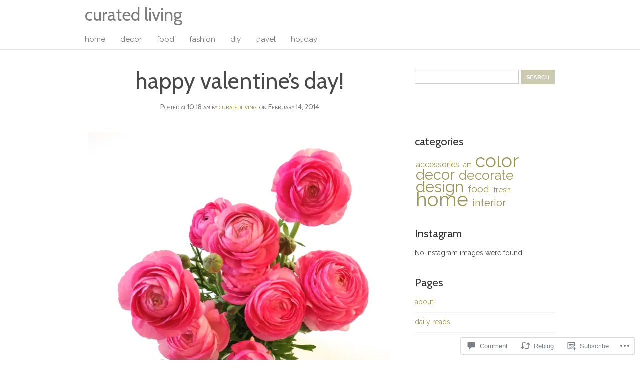

--- FILE ---
content_type: text/css
request_url: https://curatedliving.net/wp-content/themes/premium/personal/style.css?m=1589352380i&cssminify=yes
body_size: 5056
content:
html, body, div, span, applet, object, iframe,
h1, h2, h3, h4, h5, h6, p, blockquote, pre,
a, abbr, acronym, address, big, cite, code,
del, dfn, em, font, img, ins, kbd, q, s, samp,
small, strike, strong, sub, sup, tt, var,
dl, dt, dd, ol, ul, li,
fieldset, form, label, legend,
table, caption, tbody, tfoot, thead, tr, th, td{margin:0;padding:0;border:0;outline:0;font-weight:inherit;font-style:inherit;font-size:100%;font-family:inherit;vertical-align:baseline}:focus{outline:0}body{line-height:1;color:black;background:white}ol, ul{list-style:none}table{border-collapse:separate;border-spacing:0}caption, th, td{text-align:left;font-weight:normal}blockquote:before, blockquote:after,
q:before, q:after{content:""}blockquote, q{quotes:"" ""}body{margin:0;padding:0;background-color:#fff;color:#494949;font-size:14px;font-weight:normal;font-family:'PT Serif',Georgia,Times,serif;line-height:1.4em}a{color:#9a9657}a:hover{color:#000}img{max-width:100%;height:auto}label{display:block;margin-bottom:10px;font-weight:bold}input[type=text]{width:92%;padding:10px;background:#fff;border:1px solid #ccc;font-size:14px;color:#9e9e8f;border-radius:4px}textarea{width:92%;padding:10px;background:#fff;border:1px solid #ccc;font-size:14px;color:#9e9e8f}input[type=button], input[type=submit]{padding:5px 8px;font-size:11px;font-weight:600;text-transform:uppercase;cursor:pointer;background-color:#cccab1;color:#fff;border:none;-webkit-appearance:none}input[type=button]:hover, input[type=submit]:hover{background:#000}a{text-decoration:none}strong{font-weight:bold}em{font-style:italic}.no_bg{background-image:none}.clearboth{clear:both}.floatleft{float:left}.floatright{float:right}.floatright{float:right}.no_display{display:none}#header-container{position:relative;padding:10px 0 0;background:#fff;border-bottom:1px solid #e4e4e4;z-index:10}#header{margin:0 auto;max-width:940px;padding:0px 20px;position:relative}#content-container{max-width:940px;margin:0 auto;padding:40px 20px 0}#left-column{float:left;width:65.95744%}#right-column{float:right;width:29.78%;position:relative}.portfolio #left-column{float:left;width:220px}.portfolio #right-column{float:right;width:700px}#full-width{margin:auto}#footer-container{padding:0 20px;margin:0 auto;overflow:hidden}#footer{padding:50px 0px 0px;max-width:940px;margin:0 auto;border-top:1px solid #cccab1}.page-shadow-container{width:940px;margin:0 auto;position:relative;z-index:1}.page-shadow{width:348px;height:346px;position:absolute;bottom:-28px;right:-24px;z-index:1}.wp-caption{max-width:98%;padding:1%;margin-bottom:25px;background-color:#fff;box-shadow:0 1px 3px rgba(0,0,0,0.3);text-align:center}.wp-caption.alignleft{margin:0 20px 20px 0}.wp-caption.alignright{margin:0 0 20px 20px}.wp-caption img{margin:0 auto;padding:0;border:none}.wp-caption p.wp-caption-text{margin:5px 0 0;font-size:11px;font-weight:600;text-transform:uppercase;color:#555}.wp-caption.alignnone{margin:5px 20px 20px 0}.alignnone{margin:5px 20px 20px 0}.aligncenter, .aligncenter{display:block;margin-left:auto;margin-right:auto}.alignright{float:right;margin:5px 0 20px 20px}.alignleft{float:left;margin:5px 20px 20px 0}a img.alignright{float:right;margin:5px 0 20px 20px}a img.alignnone{margin:5px 20px 20px 0}a img.alignleft{float:left;margin:5px 20px 20px 0}a img.aligncenter{display:block;margin-left:auto;margin-right:auto}pre{padding:15px;margin:0 0 22px 0;white-space:pre-wrap;white-space:pre-line;word-wrap:break-word;background-color:#f0f0f0;border:1px solid #dadada;font-family:Consolas,Monaco,'Courier New',Courier,monospace;line-height:1.3em;overflow-x:auto;overflow-y:auto;orphans:2}h5.date{margin-top:0px;margin-bottom:40px;font-variant:small-caps;color:#777;text-align:center}.post-title, .attachment-title{font-size:45px;margin-bottom:20px;line-height:45px;font-family:'Rochester',Georgia,Times,cursive;text-align:center}.post-title a, .attachment-title a{color:#333}.post-title a:hover, .attachment-title a:hover{color:#7c7a45}.page-title{font-size:45px;margin-bottom:20px;line-height:45px;font-family:'Rochester',Georgia,Times,cursive;text-align:center}.page-title a{color:#333}.page-title a:hover{color:#7c7a45}.section-title{margin-bottom:30px;font-weight:200;line-height:1.3em;color:#111}.section-title span{color:#999}a.action-link{color:#9a9657}a.action-link:hover{color:#111}.more-link{clear:both;width:auto;display:block;float:right;cursor:pointer;color:#9a9657}.more-link:hover{color:#111}p .more-link{margin-top:30px}.logo{margin-bottom:20px}.logo h1{font-size:35px;line-height:40px;font-family:'Rochester',Georgia,Times,cursive}.logo h1 a{color:#000}.logo h1 a:hover{color:#999657}.tagline{padding:0px;margin:0px 0px 0px;font-size:15px;color:#777}.logo img{margin-top:20px}ul#nav{z-index:10;font-size:15px}ul#nav li{float:left;margin-right:30px;position:relative}ul#nav li a{display:inline-block;padding:0px 0px 10px;color:#777}ul#nav li a:hover{color:#000}ul#nav li:hover > ul.sub-menu{display:block}ul#nav ul.sub-menu{display:none;padding:0px;position:absolute;top:29px;z-index:10;background:#fff;border:1px solid #d2d2d2;box-shadow:3px 3px 0px rgba(0,0,0,0.05)}ul#nav ul.sub-menu ul{top:0px;left:234px}ul#nav ul.sub-menu li{clear:both;width:230px;padding:0px;margin:0px;border-bottom:1px dotted #ccc}ul#nav ul.sub-menu li:last-child{border-bottom:none}ul#nav ul.sub-menu li a{display:block;padding:8px 10px;border:none;background:none;color:#000}ul#nav ul.sub-menu li a:hover{padding-left:13px;color:#555}.blog-main-post-container li.post{clear:both;overflow:hidden;padding-bottom:25px;margin-bottom:50px;border-bottom:1px solid #cccab1}.blog-main-post-container li:last-child{margin-bottom:0px}.blog-main-post-container .post-image{margin-bottom:40px}.blog-main-post-container .post-image img{display:block;height:auto}.blog-main-post-container .date{margin-bottom:25px}.featured-quote{padding:60px 0 30px;background:url(images/layout/quote-icon.png) top center no-repeat;text-align:center}.featured-quote blockquote{color:#777;line-height:1.3em;font-style:italic}.featured-quote cite{font-weight:600}.nav-previous{display:inline-block;margin-right:20px}.nav-next{display:inline-block;margin-left:20px}.showcase{padding-top:30px;margin:0 0 0}.showcase li.column{width:100%;float:none;margin-bottom:50px;padding-bottom:50px;border-bottom:1px solid #CCCAB1}.showcase .post-image{padding:6px;margin-bottom:50px}.showcase .column .copy{padding:0px 90px}.showcase .column .post-meta{width:84%;margin-top:25px;padding:0px 90px;font-size:15px}.showcase .column .post-meta li{float:left;width:43%;position:relative;margin-bottom:0px;padding-bottom:0px;line-height:50px;border-bottom:none}.showcase .column .post-meta .post-author{border-right:1px solid #CCCAB1;padding-right:50px;text-align:right}.showcase .column .post-meta .post-comments{padding-left:50px;text-align:left}.author-icon, .comments-icon{position:absolute;top:10%;height:44px;width:44px;border-radius:22px;background-color:#cccbaf}.author-icon{left:0px;background-image:url(images/layout/pencil-icon.png);background-repeat:no-repeat;background-position:10px 9px}.comments-icon{right:0px;background-image:url(images/layout/bubble-icon.png);background-repeat:no-repeat;background-position:9px 9px}.showcase .format-quote{margin-bottom:50px}.three-column li.column{float:left;width:31.9149%;margin-right:2.1276%;margin-bottom:30px}.three-column li:nth-child(3n+3){margin-right:0px}.three-column li:nth-child(3n+4){clear:left}.three-column .post-title{margin-bottom:0px;font-size:22px;font-family:'Roboto Condensed',sans-serif;color:#333}.three-column .post-image{margin-bottom:15px}.three-column .date{margin-top:5px;font-variant:small-caps;color:#777}.three-column .copy{margin-top:5px;font-size:14px;text-align:left}.hentry.post{padding-bottom:25px;border-bottom:1px solid #CCCAB1}.hentry .post-image{margin:0px 0px 40px}.hentry .post-image img{display:block;height:auto;margin:auto}#full-width .post .post-title{margin-bottom:15px}.hentry .dater{display:block;width:88px;height:75px;position:absolute;top:18px;left:-80px;font-family:'Copse',georgia,serif;font-size:17px}.dater .month{display:block;height:17px;padding:14px 0 0 20px;text-transform:uppercase;color:#9a9657;clear:both;-moz-transform:rotate(-7deg);-webkit-transform:rotate(-7deg)}.dater .day{display:block;padding:2px 0 0 15px;width:50px;text-align:center;color:#96a7a7;clear:both;-moz-transform:rotate(-7deg);-webkit-transform:rotate(-7deg)}#about_author{border-top:1px solid #CCCAB1}.entry-content iframe, .entry-content embed{width:100%}.post-meta{float:left;width:140px;color:#878787}.post-meta li{padding:4px 0}.post-meta li:first-child{padding-top:0}.post-tags{display:block;clear:both;margin-bottom:10px}.post-tags a{background:#b7dfe8;margin-right:10px;color:#3c3c19;padding:5px 10px;line-height:30px;font-weight:normal}.copy{padding-bottom:30px;font-size:16px;line-height:1.4em}.copy p{margin-bottom:25px}.copy ul{list-style:disc;margin:0 0 25px 35px}.copy ol{list-style:decimal;margin:0 0 25px 35px}.copy ul ul, .copy ul ol, .copy ol ol, .copy ol ul{margin-bottom:0}.copy ul li, .copy ol li{margin-bottom:0px}.copy dl{margin:0 0 25px}.copy dd{margin-left:35px}.copy img{display:block;max-width:98%;height:auto}.copy h2{font-size:22px;margin-bottom:25px;color:#333}.copy h3{font-size:16px;margin-bottom:25px;color:#333}.copy h4{font-size:14px;margin-bottom:25px;color:#333}.copy h5{font-size:12px;margin-bottom:25px;color:#333}.copy blockquote{padding-left:25px;border-left:3px solid #9a9657;font-style:italic;font-size:18px;line-height:1.4em}.copy table{width:100%;margin-bottom:25px;border-collapse:collapse}.copy table th{padding:8px 0px 11px;font-weight:bold;color:#9a9657}.copy table td{padding:8px 0}.copy form{overflow:hidden;margin-bottom:25px}.copy p label{float:left}.copy p input[type=password]{padding:10px;background:#fff;border:1px solid #ccc;font-size:14px;color:#9e9e8f}.copy p input[type=submit]{float:left;padding:11px;margin-left:10px}#nav-below{padding:50px 0px;text-align:center;overflow:hidden}.format-quote .date{display:none}.format-quote .copy{padding:40px 40px 40px 80px;background:#333 url(images/layout/quote-icon.png) 20px 30px no-repeat;background-size:38px 30px;color:#fff}.format-quote .copy p{margin:0px}.format-quote .action-link{display:none}.format-quote cite{display:inline-block;float:right;padding:3px 10px;background:#f0f0f0;color:#777;font-size:12px}.format-quote cite a{color:#777;text-decoration:underline}.format-quote cite a:hover{color:#000}.gallery{padding:10px;width:auto;overflow:hidden;border-bottom:none;margin-bottom:0}.gallery dl.gallery-item{display:block;width:31%!important;margin:0 1% 0}.gallery dl.gallery-item a{border:none}.gallery dl.gallery-item img{display:block;padding:5px;margin:auto;max-width:90%;background:#fff;border:none!important;box-shadow:0 1px 3px rgba(0,0,0,0.3)}.gallery dd{text-transform:uppercase;font-size:11px}.copy .gallery{margin-bottom:30px!important;overflow:hidden}dt.gallery-icon img{margin-bottom:3px}.page-links{clear:both;display:block;margin:0;overflow:hidden;position:relative;text-align:center}.next-prev-post-nav{display:block;padding:10px 0 10px;margin-top:10px;overflow:hidden;position:relative}.gallery .next-prev-post-nav{margin-left:0;border-bottom:none}.next-prev-post-nav li{clear:none;float:right;margin:0;padding:0}.next-prev-post-nav li:first-child{float:left}.entry-meta{font-size:11px;color:#555}.entry-meta a{color:#333;text-decoration:underline}.entry-meta a:hover{color:#9a9657}.bypostauthor{padding:30px 0 0 0;margin-bottom:30px}.bypostauthor img{float:left;margin:0 15px 0 0}.bypostauthor h4{margin-bottom:15px}.bypostauthor p{margin-bottom:0}.comments{clear:both}.comments .section-title, #respond h3#reply-title{padding-top:25px;margin-bottom:20px;font-size:28px;font-family:'Roboto Condensed',sans-serif;color:#333}#respond{border-top:1px solid #CCCAB1}.comment .reply{position:absolute;top:0px;right:0px;text-transform:uppercase;font-size:12px}#respond #submit{padding:10px}li.comment:first-child{border-top:none;padding:0px}li.comment{padding-top:25px;margin-bottom:0px;clear:both;position:relative;overflow:hidden;border-top:1px solid #CCCAB1}.comment-avatar{float:left;width:10%}.comment-avatar img{display:block}.comment-post{float:right;width:85%;margin-bottom:15px;padding-bottom:15px;position:relative}.comment-post p{margin-bottom:25px}.pingback{margin-bottom:15px;padding-bottom:15px}.comment h4.comment-name{display:block;padding:0px;margin:0px;font-size:15px;color:#333;font-weight:bold}.comment h4.comment-name a{color:#9a9657;font-weight:normal}.comment h4.comment-name a:hover{color:#111}.comment-post .date{padding:0;margin:0 0 20px 0;text-align:left;background:none;font-size:12px}.comment-post .date a{margin-bottom:20px;font-variant:small-caps;color:#777}.comment-post .date a:hover{color:#111}.comment-reply-link{display:block;font-size:11px;font-weight:600;text-transform:uppercase;cursor:pointer;color:#9a9657}.comment-reply-link:hover{color:#111}.comment_form .submit_button{margin-bottom:15px}.children .comment{border-top:1px solid #CCCAB1;padding:20px 0px 0px}.children .comment:first-child{border-top:1px solid #CCCAB1;padding:20px 0px 0px}.comment-container .children{overflow:hidden;padding:0 0 0 25px;margin:0 0 0 15%;display:block;clear:both;min-height:60px}.comment-container .children .children{width:auto;margin-left:0}.comment-container .children li.comment:last-child{border-bottom:none;margin-bottom:0;padding-bottom:0}.comment-container .children .comment-post{width:100%;position:relative}.comment-container .children .comment-avatar{display:none}#commentform p{margin-bottom:10px}#commentform .logged-in-as{font-size:12px}#commentform .comment-notes{font-size:12px}#commentform label{display:block;text-transform:uppercase;font-size:12px;color:#777}.form-allowed-tags{font-size:12px}#commentform code{display:block;font-family:"Courier New",Courier,monospace}ul.widget-list li.widget{margin-bottom:40px}ul.widget-list li.widget li{padding-bottom:10px;margin-bottom:10px;border-bottom:1px dotted #ddd}ul.widget-list li.widget .content a{color:#9a9657;font-weight:normal}ul.widget-list li.widget a:hover{color:#111}ul.widget-list li.widget ul li ul.children li{margin:0 0 0 20px;padding:6px;background:none}h4.widgettitle{padding-bottom:10px;margin-bottom:10px;font-size:22px;font-family:'Roboto Condensed',sans-serif;color:#333}h4.widgettitle a{color:#333}h4.widgettitle a:hover{color:#555}ul.widget-list li select{max-width:100%}#searchform{overflow:hidden}#searchform label{padding-bottom:10px;margin-bottom:10px;font-size:22px;font-family:'Roboto Condensed',sans-serif;color:#333;font-weight:normal}#searchform input[type=text]{float:left;width:70%;padding:5px;margin:0;border:1px solid #ccc;border-radius:0px}#searchform input[type=submit]{float:right;width:24%;height:29px}.widget_recent_comments li{padding-left:0}.widget_recent_comments li a{display:inline;font-style:italic}ul.widget-list li.widget_popular_posts ul li h5{display:none}.widget_recent_entries li a{display:block}#wp-calendar{empty-cells:show;margin:10px auto 0;width:100%}#wp-calendar a{display:block;text-decoration:none;font-weight:bold}#wp-calendar a:hover{text-decoration:underline}#wp-calendar caption{text-decoration:none;font:bold 13px Arial,Sans-Serif}#wp-calendar td{padding:3px 5px;color:#9f9f9f}#wp-calendar td#today{color:#111}#wp-calendar th{font-style:normal;text-transform:capitalize;padding:3px 5px}#wp-calendar #next a{padding-right:10px;text-align:right}#wp-calendar #prev a{padding-left:10px;text-align:left}#footer h4{margin-bottom:20px;padding:0px;font-size:17px;font-family:'Roboto Condensed',sans-serif;color:#333}#footer .footer-three-column{max-width:940px;margin:0px auto 20px auto;overflow:hidden}#footer ul{overflow:hidden}#footer ul li.column{float:left;width:31.271478%;margin:0 3.092784% 30px 0}#footer ul li.column:last-child{margin-right:0}#footer ul li.column li{margin:0 0 7px}#footer ul li.column ul ul{margin:7px 0px 0px 7px}#footer ul li.column ul li li:last-child{margin-bottom:0}.footer-text{clear:both;max-width:940px;margin:0px auto;padding:15px 0px;overflow:hidden;border-top:1px solid #cccab1;font-size:13px}.footer-text p{float:left}.footer-text .obox-credit{float:right}.clearfix:before,
.clearfix:after{content:" ";display:table}.clearfix:after{clear:both}.clearfix{*zoom:1}#wpstats{display:block;margin:-20px auto 0}div.tiled-gallery{margin-bottom:25px}.infinite-scroll #nav-below, .infinite-scroll.neverending #footer-container{display:none}#infinite-footer{z-index:9}.infinity-end.neverending #footer-container{display:block}.infinite-scroll .infinite-wrap, .infinite-scroll .infinite-loader, .infinite-scroll #infinite-handle{clear:both}.infinite-scroll #infinite-footer .container{background-color:rgb(255,255,255);background-color:rgba(255,255,255,0.8);border-color:rgb(242,242,242);border-color:rgba(0,0,0,0.05)}.infinite-scroll #infinite-handle span{color:#9a9657;padding:0;background:none;border-radius:none}.infinite-scroll #infinite-handle:hover span{text-decoration:underline}.infinite-scroll .infinite-wrap{margin-bottom:30px}.infinite-scroll #infinite-handle{float:left;height:45px}.infinite-scroll #infinite-handle span{display:block;margin:13px 0}.infinite-scroll .infinite-loader{margin:0 0 17px}@media only screen and (max-width: 480px), screen and (max-device-width: 480px), screen and (max-width: 600px){html{-webkit-text-size-adjust:none}body{padding:0}#header-container{padding:10px;margin:0;position:relative}#header{padding:0;margin:0}#content-container{padding:20px;margin:0 10px 10px}#left-column{float:none;width:auto;margin-bottom:30px}#right-column{clear:both;float:none;width:auto}#widget-block{padding:0}#footer-container{padding:20px 10px}.page-shadow-container{display:none}.post .dater{display:none}.page-title{padding:20px 0 0;margin:0 0 10px;text-align:center;font-size:30px;line-height:35px}.post .post-title{padding:20px 0 0;margin:0 0 10px;text-align:center;font-size:30px;line-height:35px}.gallery-title{padding:0 0 20px;margin:0 0 10px;text-align:center;font-size:30px;line-height:35px}input[type=text], input[type=password]{padding:5px}textarea{padding:5px}.logo{float:none;margin:0 auto 20px;text-align:center}.logo img{display:block;margin:auto}.tagline{float:none;display:block;margin:auto;text-align:center;background:none}.logo{float:none;margin:0px}#menu-drop-button{display:block;height:30px;width:30px;position:relative;top:0px;left:20px;background:#f0f0f0 url(images/layout/drop-down.png) center no-repeat;background-size:60px 60px;border-radius:0px 0px 5px 5px}ul#nav.toggled-on{display:block}ul#nav{display:none;clear:both;padding:0px;margin:10px -10px -10px;background:#333;position:relative;right:0}ul#nav li{float:none;width:100%;margin:0px;padding:0px 0px}ul#nav li a{display:block;padding:10px 20px;border-bottom:1px dotted #555;color:#ccc}ul#nav li a:hover{color:#fff}ul#nav ul.sub-menu{background:#333;display:block;position:relative;top:0}ul#nav ul.sub-menu li{width:100%}ul#nav ul.sub-menu li a{color:#c1c1c1;text-indent:15px}.social{display:none}.comment-post{margin-left:0}.comment-avatar{display:none}.post-content{padding:10px}.comments{width:auto;padding:0 0px 10px;margin:0}.comment-post{float:none;width:auto}.comment h4.comment-name{float:none}.comment-post .date{float:none;text-align:left}.comment-container .children{margin-left:0}#right-column ul.widget-list li.widget{margin:0 0 30px;padding:0}#right-column ul.widget-list li.widget:last-child{margin-bottom:0}#footer ul{padding:0}#footer ul li.column{float:left;width:100%;padding:0;margin:0 5% 30px 0}#footer ul li.column:nth-child(2n+2){margin-right:0}#footer ul li.column:nth-child(2n+3){clear:left}.footer-text{text-align:center}.footer-text p, .footer-text .obox-credit{float:none}}@media only screen and (max-width: 768px) and (min-width: 601px){#header-container{padding:20px 10px 0}#content-container{margin-left:10px;margin-right:10px}.page-shadow-container{display:none}.content-widget .post-image img{width:100%;height:auto}.hentry .dater{left:auto;top:auto;position:relative;background:none;height:auto;width:100%;margin-bottom:25px;text-align:center}.dater .month, .dater .day{float:none;display:inline;position:static;padding:0;text-transform:none}#searchform input[type=text]{float:none;width:95%;padding:2%;margin:0 0 5px}#searchform input[type=submit]{float:none;width:100%;padding:5px}.footer-text{text-align:center}.footer-text p, .footer-text .obox-credit{float:none}}